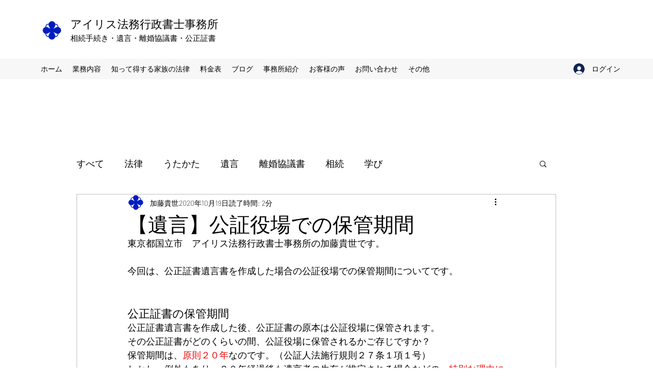

--- FILE ---
content_type: text/css; charset=utf-8
request_url: https://www.iris-gyoseishoshi.com/_serverless/pro-gallery-css-v4-server/layoutCss?ver=2&id=9uej4-not-scoped&items=3339_5175_3450&container=1387_740_313_720&options=gallerySizeType:px%7CenableInfiniteScroll:true%7CtitlePlacement:SHOW_ON_HOVER%7CgridStyle:1%7CimageMargin:20%7CgalleryLayout:2%7CisVertical:false%7CgallerySizePx:300%7CcubeRatio:1%7CcubeType:fill%7CgalleryThumbnailsAlignment:bottom%7CthumbnailSpacings:0
body_size: -242
content:
#pro-gallery-9uej4-not-scoped [data-hook="item-container"][data-idx="0"].gallery-item-container{opacity: 1 !important;display: block !important;transition: opacity .2s ease !important;top: 0px !important;left: 0px !important;right: auto !important;height: 233px !important;width: 233px !important;} #pro-gallery-9uej4-not-scoped [data-hook="item-container"][data-idx="0"] .gallery-item-common-info-outer{height: 100% !important;} #pro-gallery-9uej4-not-scoped [data-hook="item-container"][data-idx="0"] .gallery-item-common-info{height: 100% !important;width: 100% !important;} #pro-gallery-9uej4-not-scoped [data-hook="item-container"][data-idx="0"] .gallery-item-wrapper{width: 233px !important;height: 233px !important;margin: 0 !important;} #pro-gallery-9uej4-not-scoped [data-hook="item-container"][data-idx="0"] .gallery-item-content{width: 233px !important;height: 233px !important;margin: 0px 0px !important;opacity: 1 !important;} #pro-gallery-9uej4-not-scoped [data-hook="item-container"][data-idx="0"] .gallery-item-hover{width: 233px !important;height: 233px !important;opacity: 1 !important;} #pro-gallery-9uej4-not-scoped [data-hook="item-container"][data-idx="0"] .item-hover-flex-container{width: 233px !important;height: 233px !important;margin: 0px 0px !important;opacity: 1 !important;} #pro-gallery-9uej4-not-scoped [data-hook="item-container"][data-idx="0"] .gallery-item-wrapper img{width: 100% !important;height: 100% !important;opacity: 1 !important;} #pro-gallery-9uej4-not-scoped .pro-gallery-prerender{height:233px !important;}#pro-gallery-9uej4-not-scoped {height:233px !important; width:740px !important;}#pro-gallery-9uej4-not-scoped .pro-gallery-margin-container {height:233px !important;}#pro-gallery-9uej4-not-scoped .pro-gallery {height:233px !important; width:740px !important;}#pro-gallery-9uej4-not-scoped .pro-gallery-parent-container {height:233px !important; width:760px !important;}